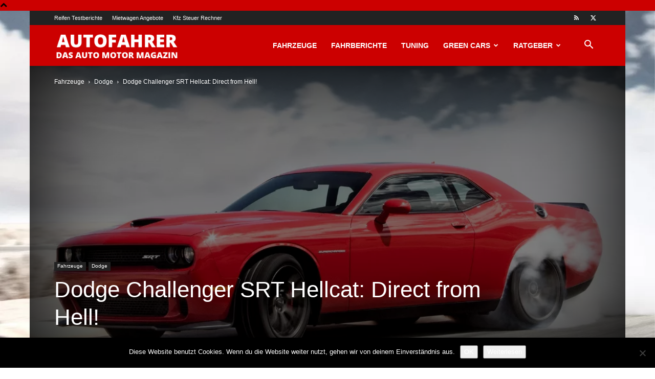

--- FILE ---
content_type: text/html; charset=UTF-8
request_url: https://www.autofahrer-online.de/wp-admin/admin-ajax.php?td_theme_name=Newspaper&v=12.6.5
body_size: -174
content:
{"5514":402}